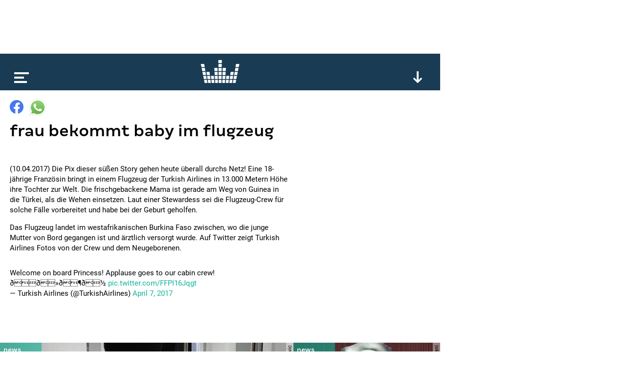

--- FILE ---
content_type: text/html; charset=utf-8
request_url: https://www.google.com/recaptcha/api2/aframe
body_size: 266
content:
<!DOCTYPE HTML><html><head><meta http-equiv="content-type" content="text/html; charset=UTF-8"></head><body><script nonce="vg_cYmSBYOi59h0VnWw_fw">/** Anti-fraud and anti-abuse applications only. See google.com/recaptcha */ try{var clients={'sodar':'https://pagead2.googlesyndication.com/pagead/sodar?'};window.addEventListener("message",function(a){try{if(a.source===window.parent){var b=JSON.parse(a.data);var c=clients[b['id']];if(c){var d=document.createElement('img');d.src=c+b['params']+'&rc='+(localStorage.getItem("rc::a")?sessionStorage.getItem("rc::b"):"");window.document.body.appendChild(d);sessionStorage.setItem("rc::e",parseInt(sessionStorage.getItem("rc::e")||0)+1);localStorage.setItem("rc::h",'1768851654581');}}}catch(b){}});window.parent.postMessage("_grecaptcha_ready", "*");}catch(b){}</script></body></html>